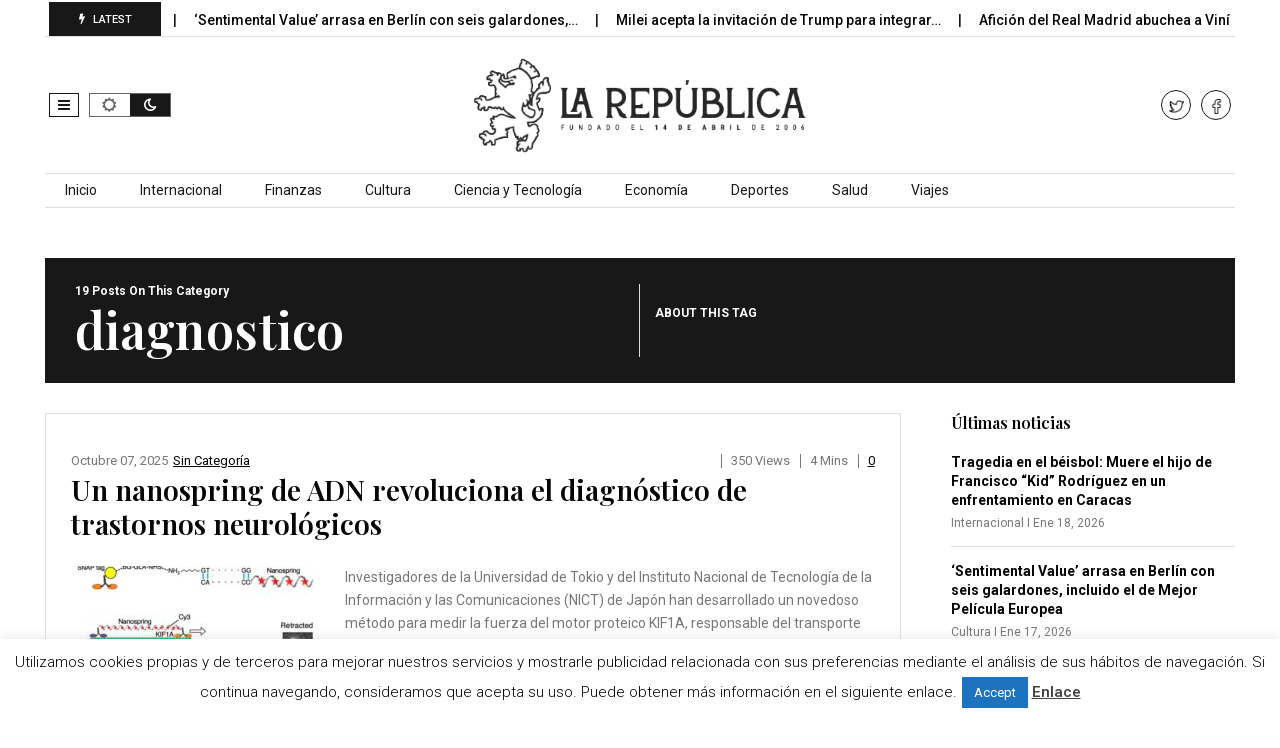

--- FILE ---
content_type: text/html; charset=UTF-8
request_url: http://larepublica.es/tag/diagnostico/
body_size: 19162
content:
<!DOCTYPE html>
<!--[if IE 7]>
<html class="ie ie7" lang="es">
<![endif]-->
<!--[if IE 8]>
<html class="ie ie8" lang="es">
<![endif]-->
<!--[if !(IE 7) | !(IE 8)  ]><!-->
<html lang="es">
<!--<![endif]-->
<head>
<meta charset="UTF-8">
<meta name="viewport" content="width=device-width, initial-scale=1, shrink-to-fit=no">
<link rel="profile" href="http://gmpg.org/xfn/11">
<link rel="pingback" href="http://larepublica.es/xmlrpc.php" />
<!--[if lt IE 9]>
<script src="<img src="http://larepublica.es/wp-content/themes/javapaper">/js/html5.js" ></script>
<![endif]-->
<meta name='robots' content='index, follow, max-image-preview:large, max-snippet:-1, max-video-preview:-1' />
	<style>img:is([sizes="auto" i], [sizes^="auto," i]) { contain-intrinsic-size: 3000px 1500px }</style>
	
	<!-- This site is optimized with the Yoast SEO plugin v24.1 - https://yoast.com/wordpress/plugins/seo/ -->
	<title>diagnostico archivos - LaRepublica.es</title>
	<link rel="canonical" href="https://larepublica.es/tag/diagnostico/" />
	<link rel="next" href="https://larepublica.es/tag/diagnostico/page/2/" />
	<meta property="og:locale" content="es_ES" />
	<meta property="og:type" content="article" />
	<meta property="og:title" content="diagnostico archivos - LaRepublica.es" />
	<meta property="og:url" content="https://larepublica.es/tag/diagnostico/" />
	<meta property="og:site_name" content="LaRepublica.es" />
	<meta name="twitter:card" content="summary_large_image" />
	<meta name="twitter:site" content="@larepublica_es" />
	<script type="application/ld+json" class="yoast-schema-graph">{"@context":"https://schema.org","@graph":[{"@type":"CollectionPage","@id":"https://larepublica.es/tag/diagnostico/","url":"https://larepublica.es/tag/diagnostico/","name":"diagnostico archivos - LaRepublica.es","isPartOf":{"@id":"https://larepublica.es/#website"},"primaryImageOfPage":{"@id":"https://larepublica.es/tag/diagnostico/#primaryimage"},"image":{"@id":"https://larepublica.es/tag/diagnostico/#primaryimage"},"thumbnailUrl":"http://larepublica.es/wp-content/uploads/2025/10/Un-nanospring-de-ADN-revoluciona-el-diagnostico-de-trastornos-neurologicos.jpg","breadcrumb":{"@id":"https://larepublica.es/tag/diagnostico/#breadcrumb"},"inLanguage":"es"},{"@type":"ImageObject","inLanguage":"es","@id":"https://larepublica.es/tag/diagnostico/#primaryimage","url":"http://larepublica.es/wp-content/uploads/2025/10/Un-nanospring-de-ADN-revoluciona-el-diagnostico-de-trastornos-neurologicos.jpg","contentUrl":"http://larepublica.es/wp-content/uploads/2025/10/Un-nanospring-de-ADN-revoluciona-el-diagnostico-de-trastornos-neurologicos.jpg","width":1280,"height":877},{"@type":"BreadcrumbList","@id":"https://larepublica.es/tag/diagnostico/#breadcrumb","itemListElement":[{"@type":"ListItem","position":1,"name":"Portada","item":"http://larepublica.es/"},{"@type":"ListItem","position":2,"name":"diagnostico"}]},{"@type":"WebSite","@id":"https://larepublica.es/#website","url":"https://larepublica.es/","name":"LaRepublica.es","description":"Diario Obrero y Republicano","potentialAction":[{"@type":"SearchAction","target":{"@type":"EntryPoint","urlTemplate":"https://larepublica.es/?s={search_term_string}"},"query-input":{"@type":"PropertyValueSpecification","valueRequired":true,"valueName":"search_term_string"}}],"inLanguage":"es"}]}</script>
	<!-- / Yoast SEO plugin. -->


<link rel='dns-prefetch' href='//www.googletagmanager.com' />
<link rel='dns-prefetch' href='//fonts.googleapis.com' />
<link rel='preconnect' href='https://fonts.gstatic.com' crossorigin />
<link rel="alternate" type="application/rss+xml" title="LaRepublica.es &raquo; Feed" href="http://larepublica.es/feed/" />
<link rel="alternate" type="application/rss+xml" title="LaRepublica.es &raquo; Etiqueta diagnostico del feed" href="http://larepublica.es/tag/diagnostico/feed/" />
<script >
/* <![CDATA[ */
window._wpemojiSettings = {"baseUrl":"https:\/\/s.w.org\/images\/core\/emoji\/15.0.3\/72x72\/","ext":".png","svgUrl":"https:\/\/s.w.org\/images\/core\/emoji\/15.0.3\/svg\/","svgExt":".svg","source":{"concatemoji":"http:\/\/larepublica.es\/wp-includes\/js\/wp-emoji-release.min.js?ver=6.7.4"}};
/*! This file is auto-generated */
!function(i,n){var o,s,e;function c(e){try{var t={supportTests:e,timestamp:(new Date).valueOf()};sessionStorage.setItem(o,JSON.stringify(t))}catch(e){}}function p(e,t,n){e.clearRect(0,0,e.canvas.width,e.canvas.height),e.fillText(t,0,0);var t=new Uint32Array(e.getImageData(0,0,e.canvas.width,e.canvas.height).data),r=(e.clearRect(0,0,e.canvas.width,e.canvas.height),e.fillText(n,0,0),new Uint32Array(e.getImageData(0,0,e.canvas.width,e.canvas.height).data));return t.every(function(e,t){return e===r[t]})}function u(e,t,n){switch(t){case"flag":return n(e,"\ud83c\udff3\ufe0f\u200d\u26a7\ufe0f","\ud83c\udff3\ufe0f\u200b\u26a7\ufe0f")?!1:!n(e,"\ud83c\uddfa\ud83c\uddf3","\ud83c\uddfa\u200b\ud83c\uddf3")&&!n(e,"\ud83c\udff4\udb40\udc67\udb40\udc62\udb40\udc65\udb40\udc6e\udb40\udc67\udb40\udc7f","\ud83c\udff4\u200b\udb40\udc67\u200b\udb40\udc62\u200b\udb40\udc65\u200b\udb40\udc6e\u200b\udb40\udc67\u200b\udb40\udc7f");case"emoji":return!n(e,"\ud83d\udc26\u200d\u2b1b","\ud83d\udc26\u200b\u2b1b")}return!1}function f(e,t,n){var r="undefined"!=typeof WorkerGlobalScope&&self instanceof WorkerGlobalScope?new OffscreenCanvas(300,150):i.createElement("canvas"),a=r.getContext("2d",{willReadFrequently:!0}),o=(a.textBaseline="top",a.font="600 32px Arial",{});return e.forEach(function(e){o[e]=t(a,e,n)}),o}function t(e){var t=i.createElement("script");t.src=e,t.defer=!0,i.head.appendChild(t)}"undefined"!=typeof Promise&&(o="wpEmojiSettingsSupports",s=["flag","emoji"],n.supports={everything:!0,everythingExceptFlag:!0},e=new Promise(function(e){i.addEventListener("DOMContentLoaded",e,{once:!0})}),new Promise(function(t){var n=function(){try{var e=JSON.parse(sessionStorage.getItem(o));if("object"==typeof e&&"number"==typeof e.timestamp&&(new Date).valueOf()<e.timestamp+604800&&"object"==typeof e.supportTests)return e.supportTests}catch(e){}return null}();if(!n){if("undefined"!=typeof Worker&&"undefined"!=typeof OffscreenCanvas&&"undefined"!=typeof URL&&URL.createObjectURL&&"undefined"!=typeof Blob)try{var e="postMessage("+f.toString()+"("+[JSON.stringify(s),u.toString(),p.toString()].join(",")+"));",r=new Blob([e],{type:"text/javascript"}),a=new Worker(URL.createObjectURL(r),{name:"wpTestEmojiSupports"});return void(a.onmessage=function(e){c(n=e.data),a.terminate(),t(n)})}catch(e){}c(n=f(s,u,p))}t(n)}).then(function(e){for(var t in e)n.supports[t]=e[t],n.supports.everything=n.supports.everything&&n.supports[t],"flag"!==t&&(n.supports.everythingExceptFlag=n.supports.everythingExceptFlag&&n.supports[t]);n.supports.everythingExceptFlag=n.supports.everythingExceptFlag&&!n.supports.flag,n.DOMReady=!1,n.readyCallback=function(){n.DOMReady=!0}}).then(function(){return e}).then(function(){var e;n.supports.everything||(n.readyCallback(),(e=n.source||{}).concatemoji?t(e.concatemoji):e.wpemoji&&e.twemoji&&(t(e.twemoji),t(e.wpemoji)))}))}((window,document),window._wpemojiSettings);
/* ]]> */
</script>
<style id='wp-emoji-styles-inline-css' type='text/css'>

	img.wp-smiley, img.emoji {
		display: inline !important;
		border: none !important;
		box-shadow: none !important;
		height: 1em !important;
		width: 1em !important;
		margin: 0 0.07em !important;
		vertical-align: -0.1em !important;
		background: none !important;
		padding: 0 !important;
	}
</style>
<link rel='stylesheet' id='wp-block-library-css' href='http://larepublica.es/wp-includes/css/dist/block-library/style.min.css?ver=6.7.4' type='text/css' media='all' />
<style id='wp-block-library-theme-inline-css' type='text/css'>
.wp-block-audio :where(figcaption){color:#555;font-size:13px;text-align:center}.is-dark-theme .wp-block-audio :where(figcaption){color:#ffffffa6}.wp-block-audio{margin:0 0 1em}.wp-block-code{border:1px solid #ccc;border-radius:4px;font-family:Menlo,Consolas,monaco,monospace;padding:.8em 1em}.wp-block-embed :where(figcaption){color:#555;font-size:13px;text-align:center}.is-dark-theme .wp-block-embed :where(figcaption){color:#ffffffa6}.wp-block-embed{margin:0 0 1em}.blocks-gallery-caption{color:#555;font-size:13px;text-align:center}.is-dark-theme .blocks-gallery-caption{color:#ffffffa6}:root :where(.wp-block-image figcaption){color:#555;font-size:13px;text-align:center}.is-dark-theme :root :where(.wp-block-image figcaption){color:#ffffffa6}.wp-block-image{margin:0 0 1em}.wp-block-pullquote{border-bottom:4px solid;border-top:4px solid;color:currentColor;margin-bottom:1.75em}.wp-block-pullquote cite,.wp-block-pullquote footer,.wp-block-pullquote__citation{color:currentColor;font-size:.8125em;font-style:normal;text-transform:uppercase}.wp-block-quote{border-left:.25em solid;margin:0 0 1.75em;padding-left:1em}.wp-block-quote cite,.wp-block-quote footer{color:currentColor;font-size:.8125em;font-style:normal;position:relative}.wp-block-quote:where(.has-text-align-right){border-left:none;border-right:.25em solid;padding-left:0;padding-right:1em}.wp-block-quote:where(.has-text-align-center){border:none;padding-left:0}.wp-block-quote.is-large,.wp-block-quote.is-style-large,.wp-block-quote:where(.is-style-plain){border:none}.wp-block-search .wp-block-search__label{font-weight:700}.wp-block-search__button{border:1px solid #ccc;padding:.375em .625em}:where(.wp-block-group.has-background){padding:1.25em 2.375em}.wp-block-separator.has-css-opacity{opacity:.4}.wp-block-separator{border:none;border-bottom:2px solid;margin-left:auto;margin-right:auto}.wp-block-separator.has-alpha-channel-opacity{opacity:1}.wp-block-separator:not(.is-style-wide):not(.is-style-dots){width:100px}.wp-block-separator.has-background:not(.is-style-dots){border-bottom:none;height:1px}.wp-block-separator.has-background:not(.is-style-wide):not(.is-style-dots){height:2px}.wp-block-table{margin:0 0 1em}.wp-block-table td,.wp-block-table th{word-break:normal}.wp-block-table :where(figcaption){color:#555;font-size:13px;text-align:center}.is-dark-theme .wp-block-table :where(figcaption){color:#ffffffa6}.wp-block-video :where(figcaption){color:#555;font-size:13px;text-align:center}.is-dark-theme .wp-block-video :where(figcaption){color:#ffffffa6}.wp-block-video{margin:0 0 1em}:root :where(.wp-block-template-part.has-background){margin-bottom:0;margin-top:0;padding:1.25em 2.375em}
</style>
<style id='classic-theme-styles-inline-css' type='text/css'>
/*! This file is auto-generated */
.wp-block-button__link{color:#fff;background-color:#32373c;border-radius:9999px;box-shadow:none;text-decoration:none;padding:calc(.667em + 2px) calc(1.333em + 2px);font-size:1.125em}.wp-block-file__button{background:#32373c;color:#fff;text-decoration:none}
</style>
<style id='global-styles-inline-css' type='text/css'>
:root{--wp--preset--aspect-ratio--square: 1;--wp--preset--aspect-ratio--4-3: 4/3;--wp--preset--aspect-ratio--3-4: 3/4;--wp--preset--aspect-ratio--3-2: 3/2;--wp--preset--aspect-ratio--2-3: 2/3;--wp--preset--aspect-ratio--16-9: 16/9;--wp--preset--aspect-ratio--9-16: 9/16;--wp--preset--color--black: #000000;--wp--preset--color--cyan-bluish-gray: #abb8c3;--wp--preset--color--white: #ffffff;--wp--preset--color--pale-pink: #f78da7;--wp--preset--color--vivid-red: #cf2e2e;--wp--preset--color--luminous-vivid-orange: #ff6900;--wp--preset--color--luminous-vivid-amber: #fcb900;--wp--preset--color--light-green-cyan: #7bdcb5;--wp--preset--color--vivid-green-cyan: #00d084;--wp--preset--color--pale-cyan-blue: #8ed1fc;--wp--preset--color--vivid-cyan-blue: #0693e3;--wp--preset--color--vivid-purple: #9b51e0;--wp--preset--gradient--vivid-cyan-blue-to-vivid-purple: linear-gradient(135deg,rgba(6,147,227,1) 0%,rgb(155,81,224) 100%);--wp--preset--gradient--light-green-cyan-to-vivid-green-cyan: linear-gradient(135deg,rgb(122,220,180) 0%,rgb(0,208,130) 100%);--wp--preset--gradient--luminous-vivid-amber-to-luminous-vivid-orange: linear-gradient(135deg,rgba(252,185,0,1) 0%,rgba(255,105,0,1) 100%);--wp--preset--gradient--luminous-vivid-orange-to-vivid-red: linear-gradient(135deg,rgba(255,105,0,1) 0%,rgb(207,46,46) 100%);--wp--preset--gradient--very-light-gray-to-cyan-bluish-gray: linear-gradient(135deg,rgb(238,238,238) 0%,rgb(169,184,195) 100%);--wp--preset--gradient--cool-to-warm-spectrum: linear-gradient(135deg,rgb(74,234,220) 0%,rgb(151,120,209) 20%,rgb(207,42,186) 40%,rgb(238,44,130) 60%,rgb(251,105,98) 80%,rgb(254,248,76) 100%);--wp--preset--gradient--blush-light-purple: linear-gradient(135deg,rgb(255,206,236) 0%,rgb(152,150,240) 100%);--wp--preset--gradient--blush-bordeaux: linear-gradient(135deg,rgb(254,205,165) 0%,rgb(254,45,45) 50%,rgb(107,0,62) 100%);--wp--preset--gradient--luminous-dusk: linear-gradient(135deg,rgb(255,203,112) 0%,rgb(199,81,192) 50%,rgb(65,88,208) 100%);--wp--preset--gradient--pale-ocean: linear-gradient(135deg,rgb(255,245,203) 0%,rgb(182,227,212) 50%,rgb(51,167,181) 100%);--wp--preset--gradient--electric-grass: linear-gradient(135deg,rgb(202,248,128) 0%,rgb(113,206,126) 100%);--wp--preset--gradient--midnight: linear-gradient(135deg,rgb(2,3,129) 0%,rgb(40,116,252) 100%);--wp--preset--font-size--small: 13px;--wp--preset--font-size--medium: 20px;--wp--preset--font-size--large: 36px;--wp--preset--font-size--x-large: 42px;--wp--preset--spacing--20: 0.44rem;--wp--preset--spacing--30: 0.67rem;--wp--preset--spacing--40: 1rem;--wp--preset--spacing--50: 1.5rem;--wp--preset--spacing--60: 2.25rem;--wp--preset--spacing--70: 3.38rem;--wp--preset--spacing--80: 5.06rem;--wp--preset--shadow--natural: 6px 6px 9px rgba(0, 0, 0, 0.2);--wp--preset--shadow--deep: 12px 12px 50px rgba(0, 0, 0, 0.4);--wp--preset--shadow--sharp: 6px 6px 0px rgba(0, 0, 0, 0.2);--wp--preset--shadow--outlined: 6px 6px 0px -3px rgba(255, 255, 255, 1), 6px 6px rgba(0, 0, 0, 1);--wp--preset--shadow--crisp: 6px 6px 0px rgba(0, 0, 0, 1);}:where(.is-layout-flex){gap: 0.5em;}:where(.is-layout-grid){gap: 0.5em;}body .is-layout-flex{display: flex;}.is-layout-flex{flex-wrap: wrap;align-items: center;}.is-layout-flex > :is(*, div){margin: 0;}body .is-layout-grid{display: grid;}.is-layout-grid > :is(*, div){margin: 0;}:where(.wp-block-columns.is-layout-flex){gap: 2em;}:where(.wp-block-columns.is-layout-grid){gap: 2em;}:where(.wp-block-post-template.is-layout-flex){gap: 1.25em;}:where(.wp-block-post-template.is-layout-grid){gap: 1.25em;}.has-black-color{color: var(--wp--preset--color--black) !important;}.has-cyan-bluish-gray-color{color: var(--wp--preset--color--cyan-bluish-gray) !important;}.has-white-color{color: var(--wp--preset--color--white) !important;}.has-pale-pink-color{color: var(--wp--preset--color--pale-pink) !important;}.has-vivid-red-color{color: var(--wp--preset--color--vivid-red) !important;}.has-luminous-vivid-orange-color{color: var(--wp--preset--color--luminous-vivid-orange) !important;}.has-luminous-vivid-amber-color{color: var(--wp--preset--color--luminous-vivid-amber) !important;}.has-light-green-cyan-color{color: var(--wp--preset--color--light-green-cyan) !important;}.has-vivid-green-cyan-color{color: var(--wp--preset--color--vivid-green-cyan) !important;}.has-pale-cyan-blue-color{color: var(--wp--preset--color--pale-cyan-blue) !important;}.has-vivid-cyan-blue-color{color: var(--wp--preset--color--vivid-cyan-blue) !important;}.has-vivid-purple-color{color: var(--wp--preset--color--vivid-purple) !important;}.has-black-background-color{background-color: var(--wp--preset--color--black) !important;}.has-cyan-bluish-gray-background-color{background-color: var(--wp--preset--color--cyan-bluish-gray) !important;}.has-white-background-color{background-color: var(--wp--preset--color--white) !important;}.has-pale-pink-background-color{background-color: var(--wp--preset--color--pale-pink) !important;}.has-vivid-red-background-color{background-color: var(--wp--preset--color--vivid-red) !important;}.has-luminous-vivid-orange-background-color{background-color: var(--wp--preset--color--luminous-vivid-orange) !important;}.has-luminous-vivid-amber-background-color{background-color: var(--wp--preset--color--luminous-vivid-amber) !important;}.has-light-green-cyan-background-color{background-color: var(--wp--preset--color--light-green-cyan) !important;}.has-vivid-green-cyan-background-color{background-color: var(--wp--preset--color--vivid-green-cyan) !important;}.has-pale-cyan-blue-background-color{background-color: var(--wp--preset--color--pale-cyan-blue) !important;}.has-vivid-cyan-blue-background-color{background-color: var(--wp--preset--color--vivid-cyan-blue) !important;}.has-vivid-purple-background-color{background-color: var(--wp--preset--color--vivid-purple) !important;}.has-black-border-color{border-color: var(--wp--preset--color--black) !important;}.has-cyan-bluish-gray-border-color{border-color: var(--wp--preset--color--cyan-bluish-gray) !important;}.has-white-border-color{border-color: var(--wp--preset--color--white) !important;}.has-pale-pink-border-color{border-color: var(--wp--preset--color--pale-pink) !important;}.has-vivid-red-border-color{border-color: var(--wp--preset--color--vivid-red) !important;}.has-luminous-vivid-orange-border-color{border-color: var(--wp--preset--color--luminous-vivid-orange) !important;}.has-luminous-vivid-amber-border-color{border-color: var(--wp--preset--color--luminous-vivid-amber) !important;}.has-light-green-cyan-border-color{border-color: var(--wp--preset--color--light-green-cyan) !important;}.has-vivid-green-cyan-border-color{border-color: var(--wp--preset--color--vivid-green-cyan) !important;}.has-pale-cyan-blue-border-color{border-color: var(--wp--preset--color--pale-cyan-blue) !important;}.has-vivid-cyan-blue-border-color{border-color: var(--wp--preset--color--vivid-cyan-blue) !important;}.has-vivid-purple-border-color{border-color: var(--wp--preset--color--vivid-purple) !important;}.has-vivid-cyan-blue-to-vivid-purple-gradient-background{background: var(--wp--preset--gradient--vivid-cyan-blue-to-vivid-purple) !important;}.has-light-green-cyan-to-vivid-green-cyan-gradient-background{background: var(--wp--preset--gradient--light-green-cyan-to-vivid-green-cyan) !important;}.has-luminous-vivid-amber-to-luminous-vivid-orange-gradient-background{background: var(--wp--preset--gradient--luminous-vivid-amber-to-luminous-vivid-orange) !important;}.has-luminous-vivid-orange-to-vivid-red-gradient-background{background: var(--wp--preset--gradient--luminous-vivid-orange-to-vivid-red) !important;}.has-very-light-gray-to-cyan-bluish-gray-gradient-background{background: var(--wp--preset--gradient--very-light-gray-to-cyan-bluish-gray) !important;}.has-cool-to-warm-spectrum-gradient-background{background: var(--wp--preset--gradient--cool-to-warm-spectrum) !important;}.has-blush-light-purple-gradient-background{background: var(--wp--preset--gradient--blush-light-purple) !important;}.has-blush-bordeaux-gradient-background{background: var(--wp--preset--gradient--blush-bordeaux) !important;}.has-luminous-dusk-gradient-background{background: var(--wp--preset--gradient--luminous-dusk) !important;}.has-pale-ocean-gradient-background{background: var(--wp--preset--gradient--pale-ocean) !important;}.has-electric-grass-gradient-background{background: var(--wp--preset--gradient--electric-grass) !important;}.has-midnight-gradient-background{background: var(--wp--preset--gradient--midnight) !important;}.has-small-font-size{font-size: var(--wp--preset--font-size--small) !important;}.has-medium-font-size{font-size: var(--wp--preset--font-size--medium) !important;}.has-large-font-size{font-size: var(--wp--preset--font-size--large) !important;}.has-x-large-font-size{font-size: var(--wp--preset--font-size--x-large) !important;}
:where(.wp-block-post-template.is-layout-flex){gap: 1.25em;}:where(.wp-block-post-template.is-layout-grid){gap: 1.25em;}
:where(.wp-block-columns.is-layout-flex){gap: 2em;}:where(.wp-block-columns.is-layout-grid){gap: 2em;}
:root :where(.wp-block-pullquote){font-size: 1.5em;line-height: 1.6;}
</style>
<link rel='stylesheet' id='cookie-law-info-css' href='http://larepublica.es/wp-content/plugins/cookie-law-info/legacy/public/css/cookie-law-info-public.css?ver=3.2.8' type='text/css' media='all' />
<link rel='stylesheet' id='cookie-law-info-gdpr-css' href='http://larepublica.es/wp-content/plugins/cookie-law-info/legacy/public/css/cookie-law-info-gdpr.css?ver=3.2.8' type='text/css' media='all' />
<link rel='stylesheet' id='dashicons-css' href='http://larepublica.es/wp-includes/css/dashicons.min.css?ver=6.7.4' type='text/css' media='all' />
<link rel='stylesheet' id='post-views-counter-frontend-css' href='http://larepublica.es/wp-content/plugins/post-views-counter/css/frontend.min.css?ver=1.4.8' type='text/css' media='all' />
<link rel='stylesheet' id='weather-atlas-public-css' href='http://larepublica.es/wp-content/plugins/weather-atlas/public/css/weather-atlas-public.min.css?ver=3.0.2' type='text/css' media='all' />
<link rel='stylesheet' id='weather-icons-css' href='http://larepublica.es/wp-content/plugins/weather-atlas/public/font/weather-icons/weather-icons.min.css?ver=3.0.2' type='text/css' media='all' />
<link rel='stylesheet' id='wpb-google-fonts-css' href='//fonts.googleapis.com/css?family=Open+Sans&#038;ver=6.7.4' type='text/css' media='all' />
<link rel='stylesheet' id='font-awesome-css' href='http://larepublica.es/wp-content/plugins/elementor/assets/lib/font-awesome/css/font-awesome.min.css?ver=4.7.0' type='text/css' media='all' />
<link rel='stylesheet' id='javapaper-custom-style-css' href='http://larepublica.es/wp-content/themes/javapaper/css/bootstrap.min.css?ver=6.7.4' type='text/css' media='all' />
<link rel='stylesheet' id='javapaper-style-css' href='http://larepublica.es/wp-content/themes/javapaper/style.css?ver=1.7.8' type='text/css' media='all' />
<link rel='stylesheet' id='additional-style-css' href='http://larepublica.es/wp-content/themes/javapaper/additional.css?ver=6.7.4' type='text/css' media='all' />
<link rel='stylesheet' id='javapaper_studio-fonts-css' href='//fonts.googleapis.com/css?family=Playfair+Display%7CRoboto%3A400%2C500%2C600%2C700%2C700italic%2C700%26subset%3Dlatin%2Clatin-ext&#038;ver=1.0.0' type='text/css' media='all' />
<link rel='stylesheet' id='mm_icomoon-css' href='http://larepublica.es/wp-content/plugins/mega_main_menu/framework/src/css/icomoon.css?ver=2.2.1' type='text/css' media='all' />
<link rel='stylesheet' id='mmm_mega_main_menu-css' href='http://larepublica.es/wp-content/plugins/mega_main_menu/src/css/cache.skin.css?ver=6.7.4' type='text/css' media='all' />
<link rel="preload" as="style" href="https://fonts.googleapis.com/css?family=Playfair%20Display:600,400,500&#038;display=swap&#038;ver=1733744325" /><link rel="stylesheet" href="https://fonts.googleapis.com/css?family=Playfair%20Display:600,400,500&#038;display=swap&#038;ver=1733744325" media="print" onload="this.media='all'"><noscript><link rel="stylesheet" href="https://fonts.googleapis.com/css?family=Playfair%20Display:600,400,500&#038;display=swap&#038;ver=1733744325" /></noscript><link rel='stylesheet' id='style-css' href='http://larepublica.es/wp-content/plugins/javapaper-widget/style.css' type='text/css' media='all' />
<script  src="http://larepublica.es/wp-includes/js/jquery/jquery.min.js?ver=3.7.1" id="jquery-core-js"></script>
<script  src="http://larepublica.es/wp-includes/js/jquery/jquery-migrate.min.js?ver=3.4.1" id="jquery-migrate-js"></script>
<script  id="cookie-law-info-js-extra">
/* <![CDATA[ */
var Cli_Data = {"nn_cookie_ids":[],"cookielist":[],"non_necessary_cookies":[],"ccpaEnabled":"","ccpaRegionBased":"","ccpaBarEnabled":"","strictlyEnabled":["necessary","obligatoire"],"ccpaType":"gdpr","js_blocking":"","custom_integration":"","triggerDomRefresh":"","secure_cookies":""};
var cli_cookiebar_settings = {"animate_speed_hide":"500","animate_speed_show":"500","background":"#fff","border":"#444","border_on":"","button_1_button_colour":"#1e73be","button_1_button_hover":"#185c98","button_1_link_colour":"#fff","button_1_as_button":"1","button_1_new_win":"","button_2_button_colour":"#333","button_2_button_hover":"#292929","button_2_link_colour":"#444","button_2_as_button":"","button_2_hidebar":"","button_3_button_colour":"#000","button_3_button_hover":"#000000","button_3_link_colour":"#fff","button_3_as_button":"1","button_3_new_win":"","button_4_button_colour":"#000","button_4_button_hover":"#000000","button_4_link_colour":"#62a329","button_4_as_button":"","button_7_button_colour":"#61a229","button_7_button_hover":"#4e8221","button_7_link_colour":"#fff","button_7_as_button":"1","button_7_new_win":"","font_family":"inherit","header_fix":"","notify_animate_hide":"","notify_animate_show":"","notify_div_id":"#cookie-law-info-bar","notify_position_horizontal":"left","notify_position_vertical":"bottom","scroll_close":"1","scroll_close_reload":"","accept_close_reload":"","reject_close_reload":"","showagain_tab":"","showagain_background":"#fff","showagain_border":"#000","showagain_div_id":"#cookie-law-info-again","showagain_x_position":"100px","text":"#000","show_once_yn":"1","show_once":"10000","logging_on":"","as_popup":"","popup_overlay":"1","bar_heading_text":"","cookie_bar_as":"banner","popup_showagain_position":"bottom-right","widget_position":"left"};
var log_object = {"ajax_url":"http:\/\/larepublica.es\/wp-admin\/admin-ajax.php"};
/* ]]> */
</script>
<script  src="http://larepublica.es/wp-content/plugins/cookie-law-info/legacy/public/js/cookie-law-info-public.js?ver=3.2.8" id="cookie-law-info-js"></script>

<!-- Fragmento de código de la etiqueta de Google (gtag.js) añadida por Site Kit -->
<!-- Fragmento de código de Google Analytics añadido por Site Kit -->
<script  src="https://www.googletagmanager.com/gtag/js?id=GT-WP5DVK2Q" id="google_gtagjs-js" async></script>
<script  id="google_gtagjs-js-after">
/* <![CDATA[ */
window.dataLayer = window.dataLayer || [];function gtag(){dataLayer.push(arguments);}
gtag("set","linker",{"domains":["larepublica.es"]});
gtag("js", new Date());
gtag("set", "developer_id.dZTNiMT", true);
gtag("config", "GT-WP5DVK2Q");
 window._googlesitekit = window._googlesitekit || {}; window._googlesitekit.throttledEvents = []; window._googlesitekit.gtagEvent = (name, data) => { var key = JSON.stringify( { name, data } ); if ( !! window._googlesitekit.throttledEvents[ key ] ) { return; } window._googlesitekit.throttledEvents[ key ] = true; setTimeout( () => { delete window._googlesitekit.throttledEvents[ key ]; }, 5 ); gtag( "event", name, { ...data, event_source: "site-kit" } ); }; 
/* ]]> */
</script>
<link rel="https://api.w.org/" href="http://larepublica.es/wp-json/" /><link rel="alternate" title="JSON" type="application/json" href="http://larepublica.es/wp-json/wp/v2/tags/413" /><link rel="EditURI" type="application/rsd+xml" title="RSD" href="http://larepublica.es/xmlrpc.php?rsd" />
<meta name="generator" content="WordPress 6.7.4" />
<meta name="generator" content="Redux 4.5.4" /><meta name="generator" content="Site Kit by Google 1.170.0" /><script async src="https://pagead2.googlesyndication.com/pagead/js/adsbygoogle.js?client=ca-pub-2764746195734743"
     crossorigin="anonymous"></script>
<meta name="generator" content="Elementor 3.25.11; features: additional_custom_breakpoints, e_optimized_control_loading; settings: css_print_method-external, google_font-enabled, font_display-auto">
			<style>
				.e-con.e-parent:nth-of-type(n+4):not(.e-lazyloaded):not(.e-no-lazyload),
				.e-con.e-parent:nth-of-type(n+4):not(.e-lazyloaded):not(.e-no-lazyload) * {
					background-image: none !important;
				}
				@media screen and (max-height: 1024px) {
					.e-con.e-parent:nth-of-type(n+3):not(.e-lazyloaded):not(.e-no-lazyload),
					.e-con.e-parent:nth-of-type(n+3):not(.e-lazyloaded):not(.e-no-lazyload) * {
						background-image: none !important;
					}
				}
				@media screen and (max-height: 640px) {
					.e-con.e-parent:nth-of-type(n+2):not(.e-lazyloaded):not(.e-no-lazyload),
					.e-con.e-parent:nth-of-type(n+2):not(.e-lazyloaded):not(.e-no-lazyload) * {
						background-image: none !important;
					}
				}
			</style>
			<link rel="icon" href="http://larepublica.es/wp-content/uploads/2023/03/cropped-FaviconLArepu-1-32x32.png" sizes="32x32" />
<link rel="icon" href="http://larepublica.es/wp-content/uploads/2023/03/cropped-FaviconLArepu-1-192x192.png" sizes="192x192" />
<link rel="apple-touch-icon" href="http://larepublica.es/wp-content/uploads/2023/03/cropped-FaviconLArepu-1-180x180.png" />
<meta name="msapplication-TileImage" content="http://larepublica.es/wp-content/uploads/2023/03/cropped-FaviconLArepu-1-270x270.png" />
<style id="redux_demo-dynamic-css" title="dynamic-css" class="redux-options-output">.javapaperlogo h1, h1.javapaperlogo{line-height:56px;font-size:48px;}.footer-wrapinside, .footer7-subtitle2{background-color:#2b2b2b;}.footer-wrapinside, .footer7-subwrapper{border-top:1px solid #2b2b2b;border-bottom:1px solid #2b2b2b;}.footer-topinside .widget-title,.footer-topinside aside.widget, .footer h3.widgettitle,.footer-payment2,.footer7-subtitle2,.footer7-subtitle2 h2,
.dark .footer-topinside .widget-title, .dark .footer-topinside aside.widget,.dark .footer h3.widgettitle, .dark .footer-payment2, .dark .footer7-subtitle2, .dark .footer7-subtitle2 h2				
				{color:#cccccc;}.footer-topinside aside.widget a, .footer-widgetinside a:link, .footer-widgetinside a:visited	{color:#ffffff;}.footer-topinside aside.widget a:hover,.footer-widgetinside a:hover{color:#cccccc;}.footer-bottom-wrapper{background-color:#2b2b2b;}.footer-bottom-wrapper, .site-wordpress{color:#ffffff;}.footer-bottom-wrapper .javapaper-nav li a{color:#ffffff;}.footer-bottom-wrapper a:hover{color:#cccccc;}.entry-header .entry-title, .entry-content h1, h1{font-family:"Playfair Display";line-height:54px;font-weight:600;font-style:normal;font-size:50px;}.entry-content h2, h2{font-family:"Playfair Display";line-height:30px;font-weight:400;font-style:normal;font-size:24px;}.entry-content h3, h3{font-family:"Playfair Display";line-height:26px;font-weight:400;font-style:normal;font-size:22px;}.entry-content h4, h4{font-family:"Playfair Display";line-height:24px;font-weight:400;font-style:normal;font-size:20px;}.entry-content h5, h5, h5 a{font-family:"Playfair Display";line-height:24px;font-weight:500;font-style:normal;font-size:16px;}.entry-content h6, h6{font-family:"Playfair Display";line-height:22px;font-weight:500;font-style:normal;font-size:16px;}.widget-title{font-family:"Playfair Display";line-height:20px;font-weight:600;font-style:normal;font-size:16px;}</style></head>
<body>
<div class="wrapper-header">
  <header id="masthead" class="site-header" role="banner">
    <div class="header-top show">
      <div class="header-topinside">
        <div class="row align-items-center">
          <div class="col-md-12">
            <div class="simple-marquee-container">
              <div class="marquee-wrapper">
                <div class="marquee-sibling">
                   LATEST                 </div>
              </div>
              <div class="marquee">
                <ul class="marquee-content-items">
                        <!-- START LOOP -->

            <li> <a class="entry-title" href="http://larepublica.es/2026/01/18/tragedia-en-el-beisbol-muere-el-hijo-de-francisco-kid-rodriguez-en-un-enfrentamiento-en-caracas/"> Tragedia en el béisbol: Muere el hijo de&hellip; </a> </li>
            <li> <a class="entry-title" href="http://larepublica.es/2026/01/17/sentimental-value-arrasa-en-berlin-con-seis-galardones-incluido-el-de-mejor-pelicula-europea/"> ‘Sentimental Value’ arrasa en Berlín con seis galardones,&hellip; </a> </li>
            <li> <a class="entry-title" href="http://larepublica.es/2026/01/17/milei-acepta-la-invitacion-de-trump-para-integrar-la-junta-ejecutiva-por-la-paz-en-gaza/"> Milei acepta la invitación de Trump para integrar&hellip; </a> </li>
            <li> <a class="entry-title" href="http://larepublica.es/2026/01/17/aficion-del-real-madrid-abuchea-a-vinicius-jr-en-medio-de-una-crisis-de-resultados/"> Afición del Real Madrid abuchea a Vinícius Jr.&hellip; </a> </li>
            <li> <a class="entry-title" href="http://larepublica.es/2026/01/17/alan-tacher-presenta-apostarias-por-mi-un-nuevo-reality-show-que-desafia-la-confianza-de-las-parejas-famosas/"> Alan Tacher presenta «¿Apostarías por mí?», un nuevo&hellip; </a> </li>
                            </ul>
              </div>
            </div>
          </div>
        </div>
      </div>
    </div>
    <div class="header-middle">
      <div class="header-middleinside">
        <div class="header6-top">
          <div class="row align-items-center">
            <div class="col-md-3">
              <!-- open Sidebar1 menu -->
              <a class="btn btn-customized open-menu" href="#" role="button"> </a>
              <div class="switch">
                <input class="switch__input" type="checkbox" id="themeSwitch"/>
                <label aria-hidden="true" class="switch__label" for="themeSwitch"> </label>
                <div aria-hidden="true" class="switch__marker"></div>
              </div>
            </div>
            <div class="col-md-6 mainheader">
              <div class="javapaperlogo">
                                <a href="http://larepublica.es/"> <img alt="LaRepublica.es" src="http://larepublica.es/wp-content/uploads/2023/03/cabecera.png"></a>
                              </div>
            </div>
            <div class="col-md-3">
                                          <div class="sosmed"> <a href="https://www.larepublica.es"> <img src="http://larepublica.es/wp-content/uploads/2022/03/facebook.png" data-toggle="tooltip" data-placement="bottom" title="Facebook" class="tip-bottom" alt="socmed"> </a> </div>
                                          <div class="sosmed"> <a href="https://www.larepublica.es"> <img src="http://larepublica.es/wp-content/uploads/2022/03/twitte.png" data-toggle="tooltip" data-placement="bottom" title="Twitter" class="tip-bottom" alt="socmed"> </a> </div>
                                                                                                </div>
          </div>
        </div>
      </div>
    </div>
    <div class="header-bottom">
      <div class="mainnav-navwrapperboxed">
        <div class="nav-mainwrapper">
          <div class="mainnav-inside">
            <div class="nav-main">
              <nav id="site-navigation" class="javapaper-nav" role="navigation"> <a class="assistive-text" href="#main" title="Skip to content">
                Skip to content                </a>
                <ul id="menu-top" class="nav-menu"><li id="menu-item-85159" class="menu-item menu-item-type-post_type menu-item-object-page menu-item-home menu-item-85159"><a href="http://larepublica.es/">Inicio</a></li>
<li id="menu-item-85101" class="menu-item menu-item-type-post_type menu-item-object-page menu-item-85101"><a href="http://larepublica.es/internacional/">Internacional</a></li>
<li id="menu-item-85158" class="menu-item menu-item-type-post_type menu-item-object-page menu-item-85158"><a href="http://larepublica.es/finanzas/">Finanzas</a></li>
<li id="menu-item-85198" class="menu-item menu-item-type-post_type menu-item-object-page menu-item-85198"><a href="http://larepublica.es/cultura/">Cultura</a></li>
<li id="menu-item-108878" class="menu-item menu-item-type-taxonomy menu-item-object-category menu-item-108878"><a href="http://larepublica.es/subportada/tecnologia/">Ciencia y Tecnología</a></li>
<li id="menu-item-108879" class="menu-item menu-item-type-taxonomy menu-item-object-category menu-item-108879"><a href="http://larepublica.es/subportada/economia/">Economía</a></li>
<li id="menu-item-108880" class="menu-item menu-item-type-taxonomy menu-item-object-category menu-item-108880"><a href="http://larepublica.es/subportada/deportes/">Deportes</a></li>
<li id="menu-item-108881" class="menu-item menu-item-type-taxonomy menu-item-object-category menu-item-108881"><a href="http://larepublica.es/subportada/salud/">Salud</a></li>
<li id="menu-item-108882" class="menu-item menu-item-type-taxonomy menu-item-object-category menu-item-108882"><a href="http://larepublica.es/subportada/viajes/">Viajes</a></li>
</ul>              </nav>
              <!-- #site-navigation -->
            </div>
          </div>
        </div>
      </div>
    </div>
  </header>
  <!-- Sidebar1 -->
  <div class="Sidebar1">
    <!-- close Sidebar1 menu -->
    <div class="dismiss"> </div>
    <div class="logo">
      <div class="javapaperlogo">
                <a href="http://larepublica.es/"> <img alt="LaRepublica.es" src="			  http://larepublica.es/wp-content/uploads/2023/03/cabecera.png			  "> </a>
              </div>
    </div>
    <div class="sidebar1-insidewrapper">
            <div class="widget-area" role="complementary">
        <aside id="block-5" class="widget widget_block widget_search"><form role="search" method="get" action="http://larepublica.es/" class="wp-block-search__button-outside wp-block-search__text-button wp-block-search"    ><label class="wp-block-search__label" for="wp-block-search__input-1" >Buscar</label><div class="wp-block-search__inside-wrapper " ><input class="wp-block-search__input" id="wp-block-search__input-1" placeholder="" value="" type="search" name="s" required /><button aria-label="Buscar" class="wp-block-search__button wp-element-button" type="submit" >Buscar</button></div></form></aside><aside id="block-4" class="widget widget_block widget_calendar"><div class="wp-block-calendar"><table id="wp-calendar" class="wp-calendar-table">
	<caption>enero 2026</caption>
	<thead>
	<tr>
		<th scope="col" title="lunes">L</th>
		<th scope="col" title="martes">M</th>
		<th scope="col" title="miércoles">X</th>
		<th scope="col" title="jueves">J</th>
		<th scope="col" title="viernes">V</th>
		<th scope="col" title="sábado">S</th>
		<th scope="col" title="domingo">D</th>
	</tr>
	</thead>
	<tbody>
	<tr>
		<td colspan="3" class="pad">&nbsp;</td><td>1</td><td>2</td><td>3</td><td>4</td>
	</tr>
	<tr>
		<td>5</td><td>6</td><td>7</td><td><a href="http://larepublica.es/2026/01/08/" aria-label="Entradas publicadas el 8 de January de 2026">8</a></td><td>9</td><td>10</td><td>11</td>
	</tr>
	<tr>
		<td><a href="http://larepublica.es/2026/01/12/" aria-label="Entradas publicadas el 12 de January de 2026">12</a></td><td><a href="http://larepublica.es/2026/01/13/" aria-label="Entradas publicadas el 13 de January de 2026">13</a></td><td><a href="http://larepublica.es/2026/01/14/" aria-label="Entradas publicadas el 14 de January de 2026">14</a></td><td><a href="http://larepublica.es/2026/01/15/" aria-label="Entradas publicadas el 15 de January de 2026">15</a></td><td><a href="http://larepublica.es/2026/01/16/" aria-label="Entradas publicadas el 16 de January de 2026">16</a></td><td><a href="http://larepublica.es/2026/01/17/" aria-label="Entradas publicadas el 17 de January de 2026">17</a></td><td id="today"><a href="http://larepublica.es/2026/01/18/" aria-label="Entradas publicadas el 18 de January de 2026">18</a></td>
	</tr>
	<tr>
		<td>19</td><td>20</td><td>21</td><td>22</td><td>23</td><td>24</td><td>25</td>
	</tr>
	<tr>
		<td>26</td><td>27</td><td>28</td><td>29</td><td>30</td><td>31</td>
		<td class="pad" colspan="1">&nbsp;</td>
	</tr>
	</tbody>
	</table><nav aria-label="Meses anteriores y posteriores" class="wp-calendar-nav">
		<span class="wp-calendar-nav-prev"><a href="http://larepublica.es/2025/12/">&laquo; Dic</a></span>
		<span class="pad">&nbsp;</span>
		<span class="wp-calendar-nav-next">&nbsp;</span>
	</nav></div></aside><aside id="block-3" class="widget widget_block widget_categories"><ul class="wp-block-categories-list wp-block-categories">	<li class="cat-item cat-item-145"><a href="http://larepublica.es/subportada/tecnologia/">Ciencia y Tecnología</a>
</li>
	<li class="cat-item cat-item-150"><a href="http://larepublica.es/subportada/cultura/cine/">Cine</a>
</li>
	<li class="cat-item cat-item-146"><a href="http://larepublica.es/subportada/cultura/">Cultura</a>
</li>
	<li class="cat-item cat-item-169"><a href="http://larepublica.es/subportada/deportes/">Deportes</a>
</li>
	<li class="cat-item cat-item-149"><a href="http://larepublica.es/subportada/economia/">Economía</a>
</li>
	<li class="cat-item cat-item-3"><a href="http://larepublica.es/portada2/internacional/">Internacional</a>
</li>
	<li class="cat-item cat-item-152"><a href="http://larepublica.es/subportada/cultura/literatura/">Literatura</a>
</li>
	<li class="cat-item cat-item-151"><a href="http://larepublica.es/subportada/cultura/musica/">Música</a>
</li>
	<li class="cat-item cat-item-2"><a href="http://larepublica.es/portada2/nacional/">Nacional</a>
</li>
	<li class="cat-item cat-item-4"><a href="http://larepublica.es/portada2/opinion/">Opinión</a>
</li>
	<li class="cat-item cat-item-177"><a href="http://larepublica.es/portada/">Portada</a>
</li>
	<li class="cat-item cat-item-582"><a href="http://larepublica.es/portada2/">Portada2</a>
</li>
	<li class="cat-item cat-item-147"><a href="http://larepublica.es/subportada/salud/">Salud</a>
</li>
	<li class="cat-item cat-item-174"><a href="http://larepublica.es/portada2/opinion/silbando-la-internacional/">Silbando la Internacional</a>
</li>
	<li class="cat-item cat-item-1"><a href="http://larepublica.es/sin-categoria/">Sin categoría</a>
</li>
	<li class="cat-item cat-item-5"><a href="http://larepublica.es/subportada/sociedad/">Sociedad</a>
</li>
	<li class="cat-item cat-item-148"><a href="http://larepublica.es/subportada/viajes/">Viajes</a>
</li>
</ul></aside><aside id="block-7" class="widget widget_block widget_tag_cloud"><p class="wp-block-tag-cloud"><a href="http://larepublica.es/tag/artificial/" class="tag-cloud-link tag-link-2416 tag-link-position-1" style="font-size: 9.2844036697248pt;" aria-label="artificial (244 elementos)">artificial</a>
<a href="http://larepublica.es/tag/avance/" class="tag-cloud-link tag-link-3001 tag-link-position-2" style="font-size: 8.8990825688073pt;" aria-label="avance (230 elementos)">avance</a>
<a href="http://larepublica.es/tag/anos/" class="tag-cloud-link tag-link-2310 tag-link-position-3" style="font-size: 12.238532110092pt;" aria-label="años (419 elementos)">años</a>
<a href="http://larepublica.es/tag/cambio/" class="tag-cloud-link tag-link-2325 tag-link-position-4" style="font-size: 11.853211009174pt;" aria-label="cambio (386 elementos)">cambio</a>
<a href="http://larepublica.es/tag/clave/" class="tag-cloud-link tag-link-2808 tag-link-position-5" style="font-size: 11.596330275229pt;" aria-label="clave (367 elementos)">clave</a>
<a href="http://larepublica.es/tag/climatico/" class="tag-cloud-link tag-link-2326 tag-link-position-6" style="font-size: 11.467889908257pt;" aria-label="climático (358 elementos)">climático</a>
<a href="http://larepublica.es/tag/como/" class="tag-cloud-link tag-link-2590 tag-link-position-7" style="font-size: 13.908256880734pt;" aria-label="como (563 elementos)">como</a>
<a href="http://larepublica.es/tag/con/" class="tag-cloud-link tag-link-2337 tag-link-position-8" style="font-size: 16.990825688073pt;" aria-label="con (968 elementos)">con</a>
<a href="http://larepublica.es/tag/contra/" class="tag-cloud-link tag-link-3018 tag-link-position-9" style="font-size: 8.5137614678899pt;" aria-label="contra (212 elementos)">contra</a>
<a href="http://larepublica.es/tag/del/" class="tag-cloud-link tag-link-2348 tag-link-position-10" style="font-size: 20.844036697248pt;" aria-label="del (1.951 elementos)">del</a>
<a href="http://larepublica.es/tag/desarrollan/" class="tag-cloud-link tag-link-2778 tag-link-position-11" style="font-size: 9.2844036697248pt;" aria-label="Desarrollan (244 elementos)">Desarrollan</a>
<a href="http://larepublica.es/tag/descubren/" class="tag-cloud-link tag-link-2344 tag-link-position-12" style="font-size: 17.633027522936pt;" aria-label="Descubren (1.090 elementos)">Descubren</a>
<a href="http://larepublica.es/tag/entre/" class="tag-cloud-link tag-link-2601 tag-link-position-13" style="font-size: 8.1284403669725pt;" aria-label="entre (199 elementos)">entre</a>
<a href="http://larepublica.es/tag/espacial/" class="tag-cloud-link tag-link-2861 tag-link-position-14" style="font-size: 10.05504587156pt;" aria-label="Espacial (281 elementos)">Espacial</a>
<a href="http://larepublica.es/tag/espacio/" class="tag-cloud-link tag-link-1267 tag-link-position-15" style="font-size: 8.3853211009174pt;" aria-label="espacio (209 elementos)">espacio</a>
<a href="http://larepublica.es/tag/estudio/" class="tag-cloud-link tag-link-1574 tag-link-position-16" style="font-size: 15.192660550459pt;" aria-label="estudio (715 elementos)">estudio</a>
<a href="http://larepublica.es/tag/impacto/" class="tag-cloud-link tag-link-2888 tag-link-position-17" style="font-size: 8.8990825688073pt;" aria-label="impacto (229 elementos)">impacto</a>
<a href="http://larepublica.es/tag/inteligencia/" class="tag-cloud-link tag-link-2415 tag-link-position-18" style="font-size: 9.0275229357798pt;" aria-label="inteligencia (233 elementos)">inteligencia</a>
<a href="http://larepublica.es/tag/investigacion/" class="tag-cloud-link tag-link-2439 tag-link-position-19" style="font-size: 8.256880733945pt;" aria-label="investigación (202 elementos)">investigación</a>
<a href="http://larepublica.es/tag/investigadores/" class="tag-cloud-link tag-link-3028 tag-link-position-20" style="font-size: 13.266055045872pt;" aria-label="Investigadores (498 elementos)">Investigadores</a>
<a href="http://larepublica.es/tag/lanza/" class="tag-cloud-link tag-link-2464 tag-link-position-21" style="font-size: 9.2844036697248pt;" aria-label="lanza (242 elementos)">lanza</a>
<a href="http://larepublica.es/tag/las/" class="tag-cloud-link tag-link-2307 tag-link-position-22" style="font-size: 19.045871559633pt;" aria-label="Las (1.427 elementos)">Las</a>
<a href="http://larepublica.es/tag/los/" class="tag-cloud-link tag-link-2426 tag-link-position-23" style="font-size: 22pt;" aria-label="los (2.409 elementos)">los</a>
<a href="http://larepublica.es/tag/luna/" class="tag-cloud-link tag-link-2650 tag-link-position-24" style="font-size: 9.7981651376147pt;" aria-label="luna (266 elementos)">luna</a>
<a href="http://larepublica.es/tag/millones/" class="tag-cloud-link tag-link-2317 tag-link-position-25" style="font-size: 9.5412844036697pt;" aria-label="millones (259 elementos)">millones</a>
<a href="http://larepublica.es/tag/mision/" class="tag-cloud-link tag-link-2641 tag-link-position-26" style="font-size: 10.05504587156pt;" aria-label="misión (284 elementos)">misión</a>
<a href="http://larepublica.es/tag/mas/" class="tag-cloud-link tag-link-2434 tag-link-position-27" style="font-size: 15.321100917431pt;" aria-label="más (728 elementos)">más</a>
<a href="http://larepublica.es/tag/nasa/" class="tag-cloud-link tag-link-2637 tag-link-position-28" style="font-size: 10.697247706422pt;" aria-label="NASA (316 elementos)">NASA</a>
<a href="http://larepublica.es/tag/nueva/" class="tag-cloud-link tag-link-2378 tag-link-position-29" style="font-size: 11.467889908257pt;" aria-label="nueva (364 elementos)">nueva</a>
<a href="http://larepublica.es/tag/nuevo/" class="tag-cloud-link tag-link-2624 tag-link-position-30" style="font-size: 16.220183486239pt;" aria-label="Nuevo (848 elementos)">Nuevo</a>
<a href="http://larepublica.es/tag/nuevos/" class="tag-cloud-link tag-link-2620 tag-link-position-31" style="font-size: 8.7706422018349pt;" aria-label="nuevos (223 elementos)">nuevos</a>
<a href="http://larepublica.es/tag/para/" class="tag-cloud-link tag-link-2303 tag-link-position-32" style="font-size: 20.715596330275pt;" aria-label="para (1.918 elementos)">para</a>
<a href="http://larepublica.es/tag/podria/" class="tag-cloud-link tag-link-2733 tag-link-position-33" style="font-size: 10.440366972477pt;" aria-label="podría (301 elementos)">podría</a>
<a href="http://larepublica.es/tag/por/" class="tag-cloud-link tag-link-2289 tag-link-position-34" style="font-size: 15.834862385321pt;" aria-label="por (798 elementos)">por</a>
<a href="http://larepublica.es/tag/revela/" class="tag-cloud-link tag-link-2683 tag-link-position-35" style="font-size: 16.091743119266pt;" aria-label="revela (822 elementos)">revela</a>
<a href="http://larepublica.es/tag/secretos/" class="tag-cloud-link tag-link-2941 tag-link-position-36" style="font-size: 10.05504587156pt;" aria-label="secretos (278 elementos)">secretos</a>
<a href="http://larepublica.es/tag/segun/" class="tag-cloud-link tag-link-2976 tag-link-position-37" style="font-size: 9.7981651376147pt;" aria-label="según (268 elementos)">según</a>
<a href="http://larepublica.es/tag/sin/" class="tag-cloud-link tag-link-2564 tag-link-position-38" style="font-size: 8pt;" aria-label="sin (194 elementos)">sin</a>
<a href="http://larepublica.es/tag/sobre/" class="tag-cloud-link tag-link-2482 tag-link-position-39" style="font-size: 12.623853211009pt;" aria-label="sobre (445 elementos)">sobre</a>
<a href="http://larepublica.es/tag/spacex/" class="tag-cloud-link tag-link-2855 tag-link-position-40" style="font-size: 9.2844036697248pt;" aria-label="SpaceX (243 elementos)">SpaceX</a>
<a href="http://larepublica.es/tag/sus/" class="tag-cloud-link tag-link-2418 tag-link-position-41" style="font-size: 9.2844036697248pt;" aria-label="sus (246 elementos)">sus</a>
<a href="http://larepublica.es/tag/tierra/" class="tag-cloud-link tag-link-2328 tag-link-position-42" style="font-size: 10.440366972477pt;" aria-label="Tierra (301 elementos)">Tierra</a>
<a href="http://larepublica.es/tag/tras/" class="tag-cloud-link tag-link-2363 tag-link-position-43" style="font-size: 12.495412844037pt;" aria-label="tras (437 elementos)">tras</a>
<a href="http://larepublica.es/tag/una/" class="tag-cloud-link tag-link-2341 tag-link-position-44" style="font-size: 17.119266055046pt;" aria-label="una (997 elementos)">una</a>
<a href="http://larepublica.es/tag/vida/" class="tag-cloud-link tag-link-2782 tag-link-position-45" style="font-size: 9.7981651376147pt;" aria-label="vida (266 elementos)">vida</a></p></aside>      </div>
      <!-- #secondary -->
          </div>
  </div>
  <!-- End Sidebar1 -->
  <div class="overlay"></div>
  <!-- Dark overlay -->
</div>
<div class="wrapper-body ">
<div id="main" class="wrapper"> </div>
<div class="category1-topheader">
  <div class="category1-topinside">
    <div class="row align-items-center">
      <div class="col-md-6 cattitle">
        <div class="cat-count"> 19          Posts          On  This Category        </div>
        <header class="category1-header">
          <h1 class="archive-title">
            diagnostico          </h1>
        </header>
        <!-- .archive-header -->
      </div>
      <div class="col-md-6">
        <div class="cat-about"> 
          ABOUT THIS TAG        </div>	  
		      </div>
    </div>
  </div>
</div>
<div class="category1-wrapperinside">
  <div id="primary" class="site-content 
  ">
    <div id="content" role="main">
            <div class="category1-wrapper">
                        <div class="clearfix post-136407 post type-post status-publish format-standard has-post-thumbnail hentry category-sin-categoria tag-adn tag-diagnostico tag-nanospring tag-neurologicos tag-revoluciona tag-trastornos" >
          <div class="categorydefault-wrapper">
            <article id="post-136407" class="post-136407 post type-post status-publish format-standard has-post-thumbnail hentry category-sin-categoria tag-adn tag-diagnostico tag-nanospring tag-neurologicos tag-revoluciona tag-trastornos">
    <header class="entry-header">
    <div class="category1-time">
      <a href="http://larepublica.es/sin-categoria/" rel="category tag">Sin categoría</a>      <div class="subdate-singlepost">  octubre 07, 2025  </div>
      <div class="module9-view"> 
	<span class="view2">   350 views</span>
    	<span class="readtime">4 mins</span>	  <span class="subcomment-singlepost"> <a class="link-comments" href="http://larepublica.es/2025/10/07/un-nanospring-de-adn-revoluciona-el-diagnostico-de-trastornos-neurologicos/#respond">
        0         </a> </span> </div>
    </div>
        <h2 class="entry-title"> <a href="http://larepublica.es/2025/10/07/un-nanospring-de-adn-revoluciona-el-diagnostico-de-trastornos-neurologicos/" title="Permalink to Un nanospring de ADN revoluciona el diagnóstico de trastornos neurológicos" rel="bookmark">
      Un nanospring de ADN revoluciona el diagnóstico de trastornos neurológicos      </a> </h2>
      </header>
  <!-- .entry-header -->
    
<div class="entry-summary">
  <div class="excerpt-thumb">
        <a href="http://larepublica.es/2025/10/07/un-nanospring-de-adn-revoluciona-el-diagnostico-de-trastornos-neurologicos/" title="Permalink to Un nanospring de ADN revoluciona el diagnóstico de trastornos neurológicos" rel="bookmark">
    <img width="250" height="150" src="http://larepublica.es/wp-content/uploads/2025/10/Un-nanospring-de-ADN-revoluciona-el-diagnostico-de-trastornos-neurologicos-250x150.jpg" class="alignleft wp-post-image" alt="" decoding="async" />    </a>
      </div>
  <p>Investigadores de la Universidad de Tokio y del Instituto Nacional de Tecnología de la Información y las Comunicaciones (NICT) de Japón han desarrollado un novedoso método para medir la fuerza del motor proteico KIF1A, responsable del transporte de materiales en las células, especialmente en las neuronas. Este avance podría facilitar la diagnosis de trastornos neurológicos [&hellip;]</p>
</div>
<!-- .entry-summary -->
    </article>
  <!-- #post -->
  <footer class="entry-meta">
        <span>
    Etiquetas: <a href="http://larepublica.es/tag/adn/" rel="tag">ADN</a>, <a href="http://larepublica.es/tag/diagnostico/" rel="tag">diagnostico</a>, <a href="http://larepublica.es/tag/nanospring/" rel="tag">nanospring</a>, <a href="http://larepublica.es/tag/neurologicos/" rel="tag">neurológicos</a>, <a href="http://larepublica.es/tag/revoluciona/" rel="tag">revoluciona</a>, <a href="http://larepublica.es/tag/trastornos/" rel="tag">trastornos</a>    </span>
              </footer>
  <!-- .entry-meta -->
          </div>
        </div>
                <div class="clearfix post-135987 post type-post status-publish format-standard has-post-thumbnail hentry category-sin-categoria tag-aves tag-conservacion tag-diagnostico tag-extincion tag-mejora tag-metodo tag-nuevo tag-peligro" >
          <div class="categorydefault-wrapper">
            <article id="post-135987" class="post-135987 post type-post status-publish format-standard has-post-thumbnail hentry category-sin-categoria tag-aves tag-conservacion tag-diagnostico tag-extincion tag-mejora tag-metodo tag-nuevo tag-peligro">
    <header class="entry-header">
    <div class="category1-time">
      <a href="http://larepublica.es/sin-categoria/" rel="category tag">Sin categoría</a>      <div class="subdate-singlepost">  octubre 02, 2025  </div>
      <div class="module9-view"> 
	<span class="view2">   590 views</span>
    	<span class="readtime">5 mins</span>	  <span class="subcomment-singlepost"> <a class="link-comments" href="http://larepublica.es/2025/10/02/un-nuevo-metodo-de-diagnostico-mejora-la-conservacion-de-aves-en-peligro-de-extincion/#respond">
        0         </a> </span> </div>
    </div>
        <h2 class="entry-title"> <a href="http://larepublica.es/2025/10/02/un-nuevo-metodo-de-diagnostico-mejora-la-conservacion-de-aves-en-peligro-de-extincion/" title="Permalink to Un nuevo método de diagnóstico mejora la conservación de aves en peligro de extinción" rel="bookmark">
      Un nuevo método de diagnóstico mejora la conservación de aves en peligro de extinción      </a> </h2>
      </header>
  <!-- .entry-header -->
    
<div class="entry-summary">
  <div class="excerpt-thumb">
        <a href="http://larepublica.es/2025/10/02/un-nuevo-metodo-de-diagnostico-mejora-la-conservacion-de-aves-en-peligro-de-extincion/" title="Permalink to Un nuevo método de diagnóstico mejora la conservación de aves en peligro de extinción" rel="bookmark">
    <img width="250" height="150" src="http://larepublica.es/wp-content/uploads/2025/10/Un-nuevo-metodo-de-diagnostico-mejora-la-conservacion-de-aves-250x150.jpg" class="alignleft wp-post-image" alt="" decoding="async" />    </a>
      </div>
  <p>Investigadores de la Universidad de Sheffield y la Zoological Society of London (ZSL) han desarrollado un nuevo método analítico que podría mejorar los programas de cría en cautividad destinados a la conservación de aves en peligro de extinción. Este avance se basa en una mejor comprensión de las causas de la no incubación de huevos [&hellip;]</p>
</div>
<!-- .entry-summary -->
    </article>
  <!-- #post -->
  <footer class="entry-meta">
        <span>
    Etiquetas: <a href="http://larepublica.es/tag/aves/" rel="tag">aves</a>, <a href="http://larepublica.es/tag/conservacion/" rel="tag">conservación</a>, <a href="http://larepublica.es/tag/diagnostico/" rel="tag">diagnostico</a>, <a href="http://larepublica.es/tag/extincion/" rel="tag">extinción</a>, <a href="http://larepublica.es/tag/mejora/" rel="tag">mejora</a>, <a href="http://larepublica.es/tag/metodo/" rel="tag">método</a>, <a href="http://larepublica.es/tag/nuevo/" rel="tag">Nuevo</a>, <a href="http://larepublica.es/tag/peligro/" rel="tag">peligro</a>    </span>
              </footer>
  <!-- .entry-meta -->
          </div>
        </div>
                <div class="clearfix post-135942 post type-post status-publish format-standard has-post-thumbnail hentry category-sin-categoria tag-avance tag-cancer tag-cuanticoclasico tag-del tag-diagnostico tag-hibrido tag-mama tag-mejora tag-modelo tag-precoz tag-prometedor" >
          <div class="categorydefault-wrapper">
            <article id="post-135942" class="post-135942 post type-post status-publish format-standard has-post-thumbnail hentry category-sin-categoria tag-avance tag-cancer tag-cuanticoclasico tag-del tag-diagnostico tag-hibrido tag-mama tag-mejora tag-modelo tag-precoz tag-prometedor">
    <header class="entry-header">
    <div class="category1-time">
      <a href="http://larepublica.es/sin-categoria/" rel="category tag">Sin categoría</a>      <div class="subdate-singlepost">  octubre 02, 2025  </div>
      <div class="module9-view"> 
	<span class="view2">   787 views</span>
    	<span class="readtime">5 mins</span>	  <span class="subcomment-singlepost"> <a class="link-comments" href="http://larepublica.es/2025/10/02/un-avance-prometedor-un-modelo-hibrido-cuantico-clasico-mejora-el-diagnostico-precoz-del-cancer-de-mama/#respond">
        0         </a> </span> </div>
    </div>
        <h2 class="entry-title"> <a href="http://larepublica.es/2025/10/02/un-avance-prometedor-un-modelo-hibrido-cuantico-clasico-mejora-el-diagnostico-precoz-del-cancer-de-mama/" title="Permalink to Un avance prometedor: un modelo híbrido cuántico-clásico mejora el diagnóstico precoz del cáncer de mama" rel="bookmark">
      Un avance prometedor: un modelo híbrido cuántico-clásico mejora el diagnóstico precoz del cáncer de mama      </a> </h2>
      </header>
  <!-- .entry-header -->
    
<div class="entry-summary">
  <div class="excerpt-thumb">
        <a href="http://larepublica.es/2025/10/02/un-avance-prometedor-un-modelo-hibrido-cuantico-clasico-mejora-el-diagnostico-precoz-del-cancer-de-mama/" title="Permalink to Un avance prometedor: un modelo híbrido cuántico-clásico mejora el diagnóstico precoz del cáncer de mama" rel="bookmark">
    <img width="250" height="150" src="http://larepublica.es/wp-content/uploads/2025/10/Un-avance-prometedor-un-modelo-hibrido-cuantico-clasico-mejora-el-diagnostico-250x150.jpg" class="alignleft wp-post-image" alt="" decoding="async" />    </a>
      </div>
  <p>El campo de la computación cuántica, aunque todavía en sus primeras etapas de desarrollo, ha comenzado a mostrar su potencial en diversas aplicaciones, incluida la medicina. Un estudio reciente realizado en la Universidad Estatal de São Paulo (UNESP) en Brasil ha propuesto un innovador modelo híbrido cuántico-clásico para ayudar en el diagnóstico del cáncer de [&hellip;]</p>
</div>
<!-- .entry-summary -->
    </article>
  <!-- #post -->
  <footer class="entry-meta">
        <span>
    Etiquetas: <a href="http://larepublica.es/tag/avance/" rel="tag">avance</a>, <a href="http://larepublica.es/tag/cancer/" rel="tag">cáncer</a>, <a href="http://larepublica.es/tag/cuanticoclasico/" rel="tag">cuánticoclásico</a>, <a href="http://larepublica.es/tag/del/" rel="tag">del</a>, <a href="http://larepublica.es/tag/diagnostico/" rel="tag">diagnostico</a>, <a href="http://larepublica.es/tag/hibrido/" rel="tag">híbrido</a>, <a href="http://larepublica.es/tag/mama/" rel="tag">mama</a>, <a href="http://larepublica.es/tag/mejora/" rel="tag">mejora</a>, <a href="http://larepublica.es/tag/modelo/" rel="tag">modelo</a>, <a href="http://larepublica.es/tag/precoz/" rel="tag">precoz</a>, <a href="http://larepublica.es/tag/prometedor/" rel="tag">prometedor</a>    </span>
              </footer>
  <!-- .entry-meta -->
          </div>
        </div>
                <div class="clearfix post-130933 post type-post status-publish format-standard has-post-thumbnail hentry category-sin-categoria tag-diagnostico tag-enfermedades tag-estructura tag-podria tag-proteina tag-revelan tag-transformar tag-tratamiento tag-una tag-viral" >
          <div class="categorydefault-wrapper">
            <article id="post-130933" class="post-130933 post type-post status-publish format-standard has-post-thumbnail hentry category-sin-categoria tag-diagnostico tag-enfermedades tag-estructura tag-podria tag-proteina tag-revelan tag-transformar tag-tratamiento tag-una tag-viral">
    <header class="entry-header">
    <div class="category1-time">
      <a href="http://larepublica.es/sin-categoria/" rel="category tag">Sin categoría</a>      <div class="subdate-singlepost">  agosto 28, 2025  </div>
      <div class="module9-view"> 
	<span class="view2">   649 views</span>
    	<span class="readtime">4 mins</span>	  <span class="subcomment-singlepost"> <a class="link-comments" href="http://larepublica.es/2025/08/28/revelan-la-estructura-de-una-proteina-viral-que-podria-transformar-el-diagnostico-y-tratamiento-de-enfermedades/#respond">
        0         </a> </span> </div>
    </div>
        <h2 class="entry-title"> <a href="http://larepublica.es/2025/08/28/revelan-la-estructura-de-una-proteina-viral-que-podria-transformar-el-diagnostico-y-tratamiento-de-enfermedades/" title="Permalink to Revelan la estructura de una proteína viral que podría transformar el diagnóstico y tratamiento de enfermedades" rel="bookmark">
      Revelan la estructura de una proteína viral que podría transformar el diagnóstico y tratamiento de enfermedades      </a> </h2>
      </header>
  <!-- .entry-header -->
    
<div class="entry-summary">
  <div class="excerpt-thumb">
        <a href="http://larepublica.es/2025/08/28/revelan-la-estructura-de-una-proteina-viral-que-podria-transformar-el-diagnostico-y-tratamiento-de-enfermedades/" title="Permalink to Revelan la estructura de una proteína viral que podría transformar el diagnóstico y tratamiento de enfermedades" rel="bookmark">
    <img width="250" height="150" src="http://larepublica.es/wp-content/uploads/2025/08/Revelan-la-estructura-de-una-proteina-viral-que-podria-transformar-250x150.jpg" class="alignleft wp-post-image" alt="" decoding="async" />    </a>
      </div>
  <p>Un nuevo estudio realizado por el Instituto de Inmunología de La Jolla (LJI) ha revelado por primera vez la estructura tridimensional de una proteína de un retrovirus endógeno humano, conocido como HERV-K. Este descubrimiento, publicado en la revista Science Advances, marca un hito en el campo de la biología estructural, dado que se trata de [&hellip;]</p>
</div>
<!-- .entry-summary -->
    </article>
  <!-- #post -->
  <footer class="entry-meta">
        <span>
    Etiquetas: <a href="http://larepublica.es/tag/diagnostico/" rel="tag">diagnostico</a>, <a href="http://larepublica.es/tag/enfermedades/" rel="tag">enfermedades</a>, <a href="http://larepublica.es/tag/estructura/" rel="tag">estructura</a>, <a href="http://larepublica.es/tag/podria/" rel="tag">podría</a>, <a href="http://larepublica.es/tag/proteina/" rel="tag">proteína</a>, <a href="http://larepublica.es/tag/revelan/" rel="tag">revelan</a>, <a href="http://larepublica.es/tag/transformar/" rel="tag">transformar</a>, <a href="http://larepublica.es/tag/tratamiento/" rel="tag">tratamiento</a>, <a href="http://larepublica.es/tag/una/" rel="tag">una</a>, <a href="http://larepublica.es/tag/viral/" rel="tag">viral</a>    </span>
              </footer>
  <!-- .entry-meta -->
          </div>
        </div>
                <div class="clearfix post-130384 post type-post status-publish format-standard has-post-thumbnail hentry category-tecnologia tag-asociados tag-descubren tag-diagnostico tag-genes tag-mejorar tag-nuevos tag-obsesivocompulsivo tag-podrian tag-trastorno tag-tratamiento" >
          <div class="categorydefault-wrapper">
            <article id="post-130384" class="post-130384 post type-post status-publish format-standard has-post-thumbnail hentry category-tecnologia tag-asociados tag-descubren tag-diagnostico tag-genes tag-mejorar tag-nuevos tag-obsesivocompulsivo tag-podrian tag-trastorno tag-tratamiento">
    <header class="entry-header">
    <div class="category1-time">
      <a href="http://larepublica.es/subportada/tecnologia/" rel="category tag">Ciencia y Tecnología</a>      <div class="subdate-singlepost">  agosto 24, 2025  </div>
      <div class="module9-view"> 
	<span class="view2">   617 views</span>
    	<span class="readtime">3 mins</span>	  <span class="subcomment-singlepost"> <a class="link-comments" href="http://larepublica.es/2025/08/24/descubren-nuevos-genes-asociados-al-trastorno-obsesivo-compulsivo-que-podrian-mejorar-su-diagnostico-y-tratamiento/#respond">
        0         </a> </span> </div>
    </div>
        <h2 class="entry-title"> <a href="http://larepublica.es/2025/08/24/descubren-nuevos-genes-asociados-al-trastorno-obsesivo-compulsivo-que-podrian-mejorar-su-diagnostico-y-tratamiento/" title="Permalink to Descubren nuevos genes asociados al trastorno obsesivo-compulsivo que podrían mejorar su diagnóstico y tratamiento" rel="bookmark">
      Descubren nuevos genes asociados al trastorno obsesivo-compulsivo que podrían mejorar su diagnóstico y tratamiento      </a> </h2>
      </header>
  <!-- .entry-header -->
    
<div class="entry-summary">
  <div class="excerpt-thumb">
        <a href="http://larepublica.es/2025/08/24/descubren-nuevos-genes-asociados-al-trastorno-obsesivo-compulsivo-que-podrian-mejorar-su-diagnostico-y-tratamiento/" title="Permalink to Descubren nuevos genes asociados al trastorno obsesivo-compulsivo que podrían mejorar su diagnóstico y tratamiento" rel="bookmark">
    <img width="250" height="150" src="http://larepublica.es/wp-content/uploads/2025/08/Descubren-nuevos-genes-asociados-al-trastorno-obsesivo-compulsivo-que-podrian-mejorar-250x150.jpeg" class="alignleft wp-post-image" alt="" decoding="async" />    </a>
      </div>
  <p>Avances en la comprensión del trastorno obsesivo-compulsivo El trastorno obsesivo-compulsivo (TOC) es una de las enfermedades mentales más incapacitantes a nivel mundial, afectando aproximadamente a 1 de cada 50 personas. Esta patología se encuentra entre las diez principales causas de años perdidos por discapacidad, lo que impacta negativamente en la capacidad de las personas para [&hellip;]</p>
</div>
<!-- .entry-summary -->
    </article>
  <!-- #post -->
  <footer class="entry-meta">
        <span>
    Etiquetas: <a href="http://larepublica.es/tag/asociados/" rel="tag">asociados</a>, <a href="http://larepublica.es/tag/descubren/" rel="tag">Descubren</a>, <a href="http://larepublica.es/tag/diagnostico/" rel="tag">diagnostico</a>, <a href="http://larepublica.es/tag/genes/" rel="tag">genes</a>, <a href="http://larepublica.es/tag/mejorar/" rel="tag">mejorar</a>, <a href="http://larepublica.es/tag/nuevos/" rel="tag">nuevos</a>, <a href="http://larepublica.es/tag/obsesivocompulsivo/" rel="tag">obsesivocompulsivo</a>, <a href="http://larepublica.es/tag/podrian/" rel="tag">podrían</a>, <a href="http://larepublica.es/tag/trastorno/" rel="tag">trastorno</a>, <a href="http://larepublica.es/tag/tratamiento/" rel="tag">tratamiento</a>    </span>
              </footer>
  <!-- .entry-meta -->
          </div>
        </div>
                <div class="clearfix post-128132 post type-post status-publish format-standard has-post-thumbnail hentry category-sin-categoria tag-diagnostico tag-enfermedades tag-etiquetas tag-imagen tag-lisosomales tag-nueva tag-revolucion tag-sin tag-tecnologia" >
          <div class="categorydefault-wrapper">
            <article id="post-128132" class="post-128132 post type-post status-publish format-standard has-post-thumbnail hentry category-sin-categoria tag-diagnostico tag-enfermedades tag-etiquetas tag-imagen tag-lisosomales tag-nueva tag-revolucion tag-sin tag-tecnologia">
    <header class="entry-header">
    <div class="category1-time">
      <a href="http://larepublica.es/sin-categoria/" rel="category tag">Sin categoría</a>      <div class="subdate-singlepost">  agosto 09, 2025  </div>
      <div class="module9-view"> 
	<span class="view2">   883 views</span>
    	<span class="readtime">5 mins</span>	  <span class="subcomment-singlepost"> <a class="link-comments" href="http://larepublica.es/2025/08/09/revolucion-en-el-diagnostico-de-enfermedades-lisosomales-nueva-tecnologia-de-imagen-3d-sin-etiquetas/#respond">
        0         </a> </span> </div>
    </div>
        <h2 class="entry-title"> <a href="http://larepublica.es/2025/08/09/revolucion-en-el-diagnostico-de-enfermedades-lisosomales-nueva-tecnologia-de-imagen-3d-sin-etiquetas/" title="Permalink to Revolución en el diagnóstico de enfermedades lisosomales: nueva tecnología de imagen 3D sin etiquetas" rel="bookmark">
      Revolución en el diagnóstico de enfermedades lisosomales: nueva tecnología de imagen 3D sin etiquetas      </a> </h2>
      </header>
  <!-- .entry-header -->
    
<div class="entry-summary">
  <div class="excerpt-thumb">
        <a href="http://larepublica.es/2025/08/09/revolucion-en-el-diagnostico-de-enfermedades-lisosomales-nueva-tecnologia-de-imagen-3d-sin-etiquetas/" title="Permalink to Revolución en el diagnóstico de enfermedades lisosomales: nueva tecnología de imagen 3D sin etiquetas" rel="bookmark">
    <img width="250" height="150" src="http://larepublica.es/wp-content/uploads/2025/08/Revolucion-en-el-diagnostico-de-enfermedades-lisosomales-nueva-tecnologia-de-250x150.jpg" class="alignleft wp-post-image" alt="" decoding="async" />    </a>
      </div>
  <p>Investigadores del Instituto de Ciencias Aplicadas y Sistemas Inteligentes del Consejo Nacional de Investigaciones de Italia (ISASI-CNR) y del Instituto Telethon de Genética y Medicina (TIGEM) han desarrollado una innovadora tecnología que permite observar los lisosomas en células vivas suspendidas de manera cuantitativa, tridimensional y sin la necesidad de etiquetas químicas. Este avance, publicado en [&hellip;]</p>
</div>
<!-- .entry-summary -->
    </article>
  <!-- #post -->
  <footer class="entry-meta">
        <span>
    Etiquetas: <a href="http://larepublica.es/tag/diagnostico/" rel="tag">diagnostico</a>, <a href="http://larepublica.es/tag/enfermedades/" rel="tag">enfermedades</a>, <a href="http://larepublica.es/tag/etiquetas/" rel="tag">etiquetas</a>, <a href="http://larepublica.es/tag/imagen/" rel="tag">imagen</a>, <a href="http://larepublica.es/tag/lisosomales/" rel="tag">lisosomales</a>, <a href="http://larepublica.es/tag/nueva/" rel="tag">nueva</a>, <a href="http://larepublica.es/tag/revolucion/" rel="tag">Revolución</a>, <a href="http://larepublica.es/tag/sin/" rel="tag">sin</a>, <a href="http://larepublica.es/tag/tecnologia/" rel="tag">tecnologia</a>    </span>
              </footer>
  <!-- .entry-meta -->
          </div>
        </div>
                      </div>
    </div>
    <!-- #content -->
        <ul class="pagination"><li><span class='emm-page emm-current'>1</span></li><li><a href='http://larepublica.es/tag/diagnostico/page/2/' class='emm-page'>2</a></li><li><a href='http://larepublica.es/tag/diagnostico/page/3/' class='emm-page'>3</a></li><li><a href='http://larepublica.es/tag/diagnostico/page/4/' class='emm-page'>4</a></li><li><a href='http://larepublica.es/tag/diagnostico/page/2/'>&raquo;</a></li></ul>      </div>
  <!-- #primary -->
  <div class="sidebar ">
    <div class="single2-widget">
        <aside id="module5_widget-2" class="widget Module5_Widget"><p class="widget-title">Últimas noticias</p>
			<div class="javawidget5-article">
		<div class="javawidget5-title"> <a href="http://larepublica.es/2026/01/18/tragedia-en-el-beisbol-muere-el-hijo-de-francisco-kid-rodriguez-en-un-enfrentamiento-en-caracas/" title="Tragedia en el béisbol: Muere el hijo de Francisco “Kid” Rodríguez en un enfrentamiento en Caracas">
			Tragedia en el béisbol: Muere el hijo de Francisco “Kid” Rodríguez en un enfrentamiento en Caracas			</a> </div>
		Internacional 		 I 		Ene 18, 2026	</div>
		<div class="javawidget5-article">
		<div class="javawidget5-title"> <a href="http://larepublica.es/2026/01/17/sentimental-value-arrasa-en-berlin-con-seis-galardones-incluido-el-de-mejor-pelicula-europea/" title="‘Sentimental Value’ arrasa en Berlín con seis galardones, incluido el de Mejor Película Europea">
			‘Sentimental Value’ arrasa en Berlín con seis galardones, incluido el de Mejor Película Europea			</a> </div>
		Cultura 		 I 		Ene 17, 2026	</div>
		<div class="javawidget5-article">
		<div class="javawidget5-title"> <a href="http://larepublica.es/2026/01/17/milei-acepta-la-invitacion-de-trump-para-integrar-la-junta-ejecutiva-por-la-paz-en-gaza/" title="Milei acepta la invitación de Trump para integrar la Junta Ejecutiva por la Paz en Gaza">
			Milei acepta la invitación de Trump para integrar la Junta Ejecutiva por la Paz en Gaza			</a> </div>
		Internacional 		 I 		Ene 17, 2026	</div>
		<div class="javawidget5-article">
		<div class="javawidget5-title"> <a href="http://larepublica.es/2026/01/17/aficion-del-real-madrid-abuchea-a-vinicius-jr-en-medio-de-una-crisis-de-resultados/" title="Afición del Real Madrid abuchea a Vinícius Jr. en medio de una crisis de resultados">
			Afición del Real Madrid abuchea a Vinícius Jr. en medio de una crisis de resultados			</a> </div>
		Internacional 		 I 		Ene 17, 2026	</div>
		<div class="javawidget5-article">
		<div class="javawidget5-title"> <a href="http://larepublica.es/2026/01/17/alan-tacher-presenta-apostarias-por-mi-un-nuevo-reality-show-que-desafia-la-confianza-de-las-parejas-famosas/" title="Alan Tacher presenta «¿Apostarías por mí?», un nuevo reality show que desafía la confianza de las parejas famosas">
			Alan Tacher presenta «¿Apostarías por mí?», un nuevo reality show que desafía la confianza de las parejas famosas			</a> </div>
		Internacional 		 I 		Ene 17, 2026	</div>
		<div class="javawidget5-article">
		<div class="javawidget5-title"> <a href="http://larepublica.es/2026/01/17/trump-amenaza-con-demandar-a-jpmorgan-por-debanking-tras-el-asalto-al-capitolio/" title="Trump amenaza con demandar a JPMorgan por «debanking» tras el asalto al Capitolio">
			Trump amenaza con demandar a JPMorgan por «debanking» tras el asalto al Capitolio			</a> </div>
		Economía 		 I 		Ene 17, 2026	</div>
	
</aside><aside id="text-12" class="widget widget_text">			<div class="textwidget"><p><a href="https://www.carteros.net/"><img fetchpriority="high" decoding="async" class="alignnone size-medium wp-image-1178" src="http://larepublica.es/wp-content/uploads/2024/12/Anuncio-Carteros-net-1.jpg" alt="nuevobanner" width="350" height="350" /></a></p>
</div>
		</aside>      </div>
  </div>
</div>
</div>
<!-- #main .wrapper -->
<div class="wrapper-footer one dark">
 <div class="footer-wrapinside">
    <div class="footer-topinside">
      <footer id="colophon">
        <div class="col-md-3 widget-area">
                  </div>
        <div class="col-md-3 widget-area">
                  </div>
        <div class="col-md-3 widget-area">
                  </div>
        <div class="col-md-3 widget-area">
                  </div>
        <div id="back-top"> <a href="#top"><span><i class="fa fa-angle-up fa-2x"></i></span></a> </div>
      </footer>
      <!-- #colophon -->
    </div>
  </div>
   
  <div class="footer-bottom-wrapper">
    <div class="footer-topinside">
        <div class="col-md-8 widget-area">
      <div class="footer-nav">		
        <nav id="site-footernavigation" class="javapaper-nav"> <a class="assistive-text" href="#main" title="Skip to content">
                    </a>
          <ul id="menu-footer" class="nav-menu"><li id="menu-item-84873" class="menu-item menu-item-type-taxonomy menu-item-object-category menu-item-84873"><a href="http://larepublica.es/subportada/sociedad/">Sociedad</a></li>
<li id="menu-item-84874" class="menu-item menu-item-type-taxonomy menu-item-object-category menu-item-84874"><a href="http://larepublica.es/subportada/economia/">Economía</a></li>
<li id="menu-item-84875" class="menu-item menu-item-type-taxonomy menu-item-object-category menu-item-84875"><a href="http://larepublica.es/subportada/tecnologia/">Ciencia y Tecnología</a></li>
<li id="menu-item-84876" class="menu-item menu-item-type-taxonomy menu-item-object-category menu-item-84876"><a href="http://larepublica.es/portada2/internacional/">Internacional</a></li>
<li id="menu-item-84877" class="menu-item menu-item-type-taxonomy menu-item-object-category menu-item-84877"><a href="http://larepublica.es/subportada/viajes/">Viajes</a></li>
<li id="menu-item-84878" class="menu-item menu-item-type-taxonomy menu-item-object-category menu-item-84878"><a href="http://larepublica.es/subportada/cultura/">Cultura</a></li>
<li id="menu-item-84879" class="menu-item menu-item-type-taxonomy menu-item-object-category menu-item-84879"><a href="http://larepublica.es/subportada/deportes/">Deportes</a></li>
<li id="menu-item-84880" class="menu-item menu-item-type-taxonomy menu-item-object-category menu-item-84880"><a href="http://larepublica.es/subportada/cultura/cine/">Cine</a></li>
<li id="menu-item-84881" class="menu-item menu-item-type-taxonomy menu-item-object-category menu-item-84881"><a href="http://larepublica.es/subportada/cultura/musica/">Música</a></li>
<li id="menu-item-84882" class="menu-item menu-item-type-taxonomy menu-item-object-category menu-item-84882"><a href="http://larepublica.es/subportada/cultura/literatura/">Literatura</a></li>
<li id="menu-item-80755" class="menu-item menu-item-type-post_type menu-item-object-page menu-item-privacy-policy menu-item-80755"><a rel="privacy-policy" href="http://larepublica.es/aviso-legal/">Aviso legal</a></li>
</ul>        </nav>
        <!-- #site-navigation -->
      </div>
	  </div>
        <div class="col-md-4 widget-area">  
      <div class="site-wordpress"> 			
&copy; Copyright 2025 - LaRepublica.es    	  
	  </div>
	  </div>
      <!-- .site-info -->
    </div>
  </div>
</div>
<!--googleoff: all--><div id="cookie-law-info-bar" data-nosnippet="true"><span>Utilizamos cookies propias y de terceros para mejorar nuestros servicios y mostrarle publicidad relacionada con sus preferencias mediante el análisis de sus hábitos de navegación. Si continua navegando, consideramos que acepta su uso. Puede obtener más información en el siguiente enlace.<a role='button' data-cli_action="accept" id="cookie_action_close_header" class="medium cli-plugin-button cli-plugin-main-button cookie_action_close_header cli_action_button wt-cli-accept-btn">Accept</a> <a href="http://republica.lapixeleria.com/aviso-legal/" id="CONSTANT_OPEN_URL" target="_blank" class="cli-plugin-main-link">Enlace</a></span></div><div id="cookie-law-info-again" data-nosnippet="true"><span id="cookie_hdr_showagain">Privacidad y cookies</span></div><div class="cli-modal" data-nosnippet="true" id="cliSettingsPopup" tabindex="-1" role="dialog" aria-labelledby="cliSettingsPopup" aria-hidden="true">
  <div class="cli-modal-dialog" role="document">
	<div class="cli-modal-content cli-bar-popup">
		  <button type="button" class="cli-modal-close" id="cliModalClose">
			<svg class="" viewBox="0 0 24 24"><path d="M19 6.41l-1.41-1.41-5.59 5.59-5.59-5.59-1.41 1.41 5.59 5.59-5.59 5.59 1.41 1.41 5.59-5.59 5.59 5.59 1.41-1.41-5.59-5.59z"></path><path d="M0 0h24v24h-24z" fill="none"></path></svg>
			<span class="wt-cli-sr-only">Cerrar</span>
		  </button>
		  <div class="cli-modal-body">
			<div class="cli-container-fluid cli-tab-container">
	<div class="cli-row">
		<div class="cli-col-12 cli-align-items-stretch cli-px-0">
			<div class="cli-privacy-overview">
				<h4>Privacy Overview</h4>				<div class="cli-privacy-content">
					<div class="cli-privacy-content-text">This website uses cookies to improve your experience while you navigate through the website. Out of these, the cookies that are categorized as necessary are stored on your browser as they are essential for the working of basic functionalities of the website. We also use third-party cookies that help us analyze and understand how you use this website. These cookies will be stored in your browser only with your consent. You also have the option to opt-out of these cookies. But opting out of some of these cookies may affect your browsing experience.</div>
				</div>
				<a class="cli-privacy-readmore" aria-label="Mostrar más" role="button" data-readmore-text="Mostrar más" data-readless-text="Mostrar menos"></a>			</div>
		</div>
		<div class="cli-col-12 cli-align-items-stretch cli-px-0 cli-tab-section-container">
												<div class="cli-tab-section">
						<div class="cli-tab-header">
							<a role="button" tabindex="0" class="cli-nav-link cli-settings-mobile" data-target="necessary" data-toggle="cli-toggle-tab">
								Necessary							</a>
															<div class="wt-cli-necessary-checkbox">
									<input type="checkbox" class="cli-user-preference-checkbox"  id="wt-cli-checkbox-necessary" data-id="checkbox-necessary" checked="checked"  />
									<label class="form-check-label" for="wt-cli-checkbox-necessary">Necessary</label>
								</div>
								<span class="cli-necessary-caption">Siempre activado</span>
													</div>
						<div class="cli-tab-content">
							<div class="cli-tab-pane cli-fade" data-id="necessary">
								<div class="wt-cli-cookie-description">
									Necessary cookies are absolutely essential for the website to function properly. This category only includes cookies that ensures basic functionalities and security features of the website. These cookies do not store any personal information.								</div>
							</div>
						</div>
					</div>
																	<div class="cli-tab-section">
						<div class="cli-tab-header">
							<a role="button" tabindex="0" class="cli-nav-link cli-settings-mobile" data-target="non-necessary" data-toggle="cli-toggle-tab">
								Non-necessary							</a>
															<div class="cli-switch">
									<input type="checkbox" id="wt-cli-checkbox-non-necessary" class="cli-user-preference-checkbox"  data-id="checkbox-non-necessary" checked='checked' />
									<label for="wt-cli-checkbox-non-necessary" class="cli-slider" data-cli-enable="Activado" data-cli-disable="Desactivado"><span class="wt-cli-sr-only">Non-necessary</span></label>
								</div>
													</div>
						<div class="cli-tab-content">
							<div class="cli-tab-pane cli-fade" data-id="non-necessary">
								<div class="wt-cli-cookie-description">
									Any cookies that may not be particularly necessary for the website to function and is used specifically to collect user personal data via analytics, ads, other embedded contents are termed as non-necessary cookies. It is mandatory to procure user consent prior to running these cookies on your website.								</div>
							</div>
						</div>
					</div>
										</div>
	</div>
</div>
		  </div>
		  <div class="cli-modal-footer">
			<div class="wt-cli-element cli-container-fluid cli-tab-container">
				<div class="cli-row">
					<div class="cli-col-12 cli-align-items-stretch cli-px-0">
						<div class="cli-tab-footer wt-cli-privacy-overview-actions">
						
															<a id="wt-cli-privacy-save-btn" role="button" tabindex="0" data-cli-action="accept" class="wt-cli-privacy-btn cli_setting_save_button wt-cli-privacy-accept-btn cli-btn">GUARDAR Y ACEPTAR</a>
													</div>
						
					</div>
				</div>
			</div>
		</div>
	</div>
  </div>
</div>
<div class="cli-modal-backdrop cli-fade cli-settings-overlay"></div>
<div class="cli-modal-backdrop cli-fade cli-popupbar-overlay"></div>
<!--googleon: all-->			<script >
				const lazyloadRunObserver = () => {
					const lazyloadBackgrounds = document.querySelectorAll( `.e-con.e-parent:not(.e-lazyloaded)` );
					const lazyloadBackgroundObserver = new IntersectionObserver( ( entries ) => {
						entries.forEach( ( entry ) => {
							if ( entry.isIntersecting ) {
								let lazyloadBackground = entry.target;
								if( lazyloadBackground ) {
									lazyloadBackground.classList.add( 'e-lazyloaded' );
								}
								lazyloadBackgroundObserver.unobserve( entry.target );
							}
						});
					}, { rootMargin: '200px 0px 200px 0px' } );
					lazyloadBackgrounds.forEach( ( lazyloadBackground ) => {
						lazyloadBackgroundObserver.observe( lazyloadBackground );
					} );
				};
				const events = [
					'DOMContentLoaded',
					'elementor/lazyload/observe',
				];
				events.forEach( ( event ) => {
					document.addEventListener( event, lazyloadRunObserver );
				} );
			</script>
			<script  src="http://larepublica.es/wp-content/plugins/javapaper-for-elementor/assets/js/bootstrap.js?ver=6.7.4" id="bootstarp-js-js"></script>
<script  src="http://larepublica.es/wp-content/plugins/javapaper-for-elementor/assets/js/custom.js?ver=6.7.4" id="Custom-js"></script>
<script  src="http://larepublica.es/wp-content/themes/javapaper/js/general.min.js?ver=1.0" id="javapaper-general-js"></script>
<script  src="http://larepublica.es/wp-content/themes/javapaper/js/columnizer.min.js?ver=1.1" id="javapaper-columns-js"></script>
<script  src="http://larepublica.es/wp-content/themes/javapaper/js/theia-sticky-sidebar-min.js?ver=1.2" id="sticky-sidebar-js"></script>
<script  src="http://larepublica.es/wp-content/plugins/mega_main_menu/src/js/frontend.js?ver=2.2.1" id="mmm_menu_functions-js"></script>
</body></html>

--- FILE ---
content_type: text/html; charset=utf-8
request_url: https://www.google.com/recaptcha/api2/aframe
body_size: 269
content:
<!DOCTYPE HTML><html><head><meta http-equiv="content-type" content="text/html; charset=UTF-8"></head><body><script nonce="EXMzQRsM1bXYZqe3TSHOgg">/** Anti-fraud and anti-abuse applications only. See google.com/recaptcha */ try{var clients={'sodar':'https://pagead2.googlesyndication.com/pagead/sodar?'};window.addEventListener("message",function(a){try{if(a.source===window.parent){var b=JSON.parse(a.data);var c=clients[b['id']];if(c){var d=document.createElement('img');d.src=c+b['params']+'&rc='+(localStorage.getItem("rc::a")?sessionStorage.getItem("rc::b"):"");window.document.body.appendChild(d);sessionStorage.setItem("rc::e",parseInt(sessionStorage.getItem("rc::e")||0)+1);localStorage.setItem("rc::h",'1768693511614');}}}catch(b){}});window.parent.postMessage("_grecaptcha_ready", "*");}catch(b){}</script></body></html>